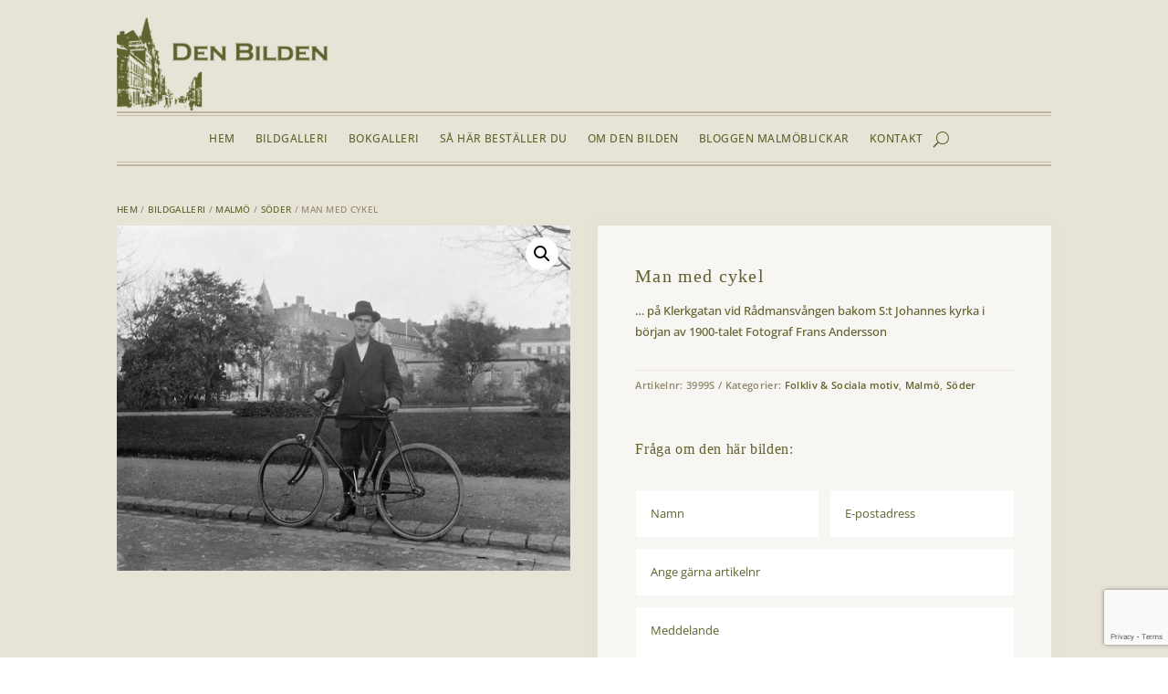

--- FILE ---
content_type: text/html; charset=utf-8
request_url: https://www.google.com/recaptcha/api2/anchor?ar=1&k=6LfJNYQeAAAAALFtLcc5ISKf2MHeT9_GRIOZqAFz&co=aHR0cHM6Ly9kZW5iaWxkZW4uc2U6NDQz&hl=en&v=TkacYOdEJbdB_JjX802TMer9&size=invisible&anchor-ms=20000&execute-ms=15000&cb=78heapby9hff
body_size: 45618
content:
<!DOCTYPE HTML><html dir="ltr" lang="en"><head><meta http-equiv="Content-Type" content="text/html; charset=UTF-8">
<meta http-equiv="X-UA-Compatible" content="IE=edge">
<title>reCAPTCHA</title>
<style type="text/css">
/* cyrillic-ext */
@font-face {
  font-family: 'Roboto';
  font-style: normal;
  font-weight: 400;
  src: url(//fonts.gstatic.com/s/roboto/v18/KFOmCnqEu92Fr1Mu72xKKTU1Kvnz.woff2) format('woff2');
  unicode-range: U+0460-052F, U+1C80-1C8A, U+20B4, U+2DE0-2DFF, U+A640-A69F, U+FE2E-FE2F;
}
/* cyrillic */
@font-face {
  font-family: 'Roboto';
  font-style: normal;
  font-weight: 400;
  src: url(//fonts.gstatic.com/s/roboto/v18/KFOmCnqEu92Fr1Mu5mxKKTU1Kvnz.woff2) format('woff2');
  unicode-range: U+0301, U+0400-045F, U+0490-0491, U+04B0-04B1, U+2116;
}
/* greek-ext */
@font-face {
  font-family: 'Roboto';
  font-style: normal;
  font-weight: 400;
  src: url(//fonts.gstatic.com/s/roboto/v18/KFOmCnqEu92Fr1Mu7mxKKTU1Kvnz.woff2) format('woff2');
  unicode-range: U+1F00-1FFF;
}
/* greek */
@font-face {
  font-family: 'Roboto';
  font-style: normal;
  font-weight: 400;
  src: url(//fonts.gstatic.com/s/roboto/v18/KFOmCnqEu92Fr1Mu4WxKKTU1Kvnz.woff2) format('woff2');
  unicode-range: U+0370-0377, U+037A-037F, U+0384-038A, U+038C, U+038E-03A1, U+03A3-03FF;
}
/* vietnamese */
@font-face {
  font-family: 'Roboto';
  font-style: normal;
  font-weight: 400;
  src: url(//fonts.gstatic.com/s/roboto/v18/KFOmCnqEu92Fr1Mu7WxKKTU1Kvnz.woff2) format('woff2');
  unicode-range: U+0102-0103, U+0110-0111, U+0128-0129, U+0168-0169, U+01A0-01A1, U+01AF-01B0, U+0300-0301, U+0303-0304, U+0308-0309, U+0323, U+0329, U+1EA0-1EF9, U+20AB;
}
/* latin-ext */
@font-face {
  font-family: 'Roboto';
  font-style: normal;
  font-weight: 400;
  src: url(//fonts.gstatic.com/s/roboto/v18/KFOmCnqEu92Fr1Mu7GxKKTU1Kvnz.woff2) format('woff2');
  unicode-range: U+0100-02BA, U+02BD-02C5, U+02C7-02CC, U+02CE-02D7, U+02DD-02FF, U+0304, U+0308, U+0329, U+1D00-1DBF, U+1E00-1E9F, U+1EF2-1EFF, U+2020, U+20A0-20AB, U+20AD-20C0, U+2113, U+2C60-2C7F, U+A720-A7FF;
}
/* latin */
@font-face {
  font-family: 'Roboto';
  font-style: normal;
  font-weight: 400;
  src: url(//fonts.gstatic.com/s/roboto/v18/KFOmCnqEu92Fr1Mu4mxKKTU1Kg.woff2) format('woff2');
  unicode-range: U+0000-00FF, U+0131, U+0152-0153, U+02BB-02BC, U+02C6, U+02DA, U+02DC, U+0304, U+0308, U+0329, U+2000-206F, U+20AC, U+2122, U+2191, U+2193, U+2212, U+2215, U+FEFF, U+FFFD;
}
/* cyrillic-ext */
@font-face {
  font-family: 'Roboto';
  font-style: normal;
  font-weight: 500;
  src: url(//fonts.gstatic.com/s/roboto/v18/KFOlCnqEu92Fr1MmEU9fCRc4AMP6lbBP.woff2) format('woff2');
  unicode-range: U+0460-052F, U+1C80-1C8A, U+20B4, U+2DE0-2DFF, U+A640-A69F, U+FE2E-FE2F;
}
/* cyrillic */
@font-face {
  font-family: 'Roboto';
  font-style: normal;
  font-weight: 500;
  src: url(//fonts.gstatic.com/s/roboto/v18/KFOlCnqEu92Fr1MmEU9fABc4AMP6lbBP.woff2) format('woff2');
  unicode-range: U+0301, U+0400-045F, U+0490-0491, U+04B0-04B1, U+2116;
}
/* greek-ext */
@font-face {
  font-family: 'Roboto';
  font-style: normal;
  font-weight: 500;
  src: url(//fonts.gstatic.com/s/roboto/v18/KFOlCnqEu92Fr1MmEU9fCBc4AMP6lbBP.woff2) format('woff2');
  unicode-range: U+1F00-1FFF;
}
/* greek */
@font-face {
  font-family: 'Roboto';
  font-style: normal;
  font-weight: 500;
  src: url(//fonts.gstatic.com/s/roboto/v18/KFOlCnqEu92Fr1MmEU9fBxc4AMP6lbBP.woff2) format('woff2');
  unicode-range: U+0370-0377, U+037A-037F, U+0384-038A, U+038C, U+038E-03A1, U+03A3-03FF;
}
/* vietnamese */
@font-face {
  font-family: 'Roboto';
  font-style: normal;
  font-weight: 500;
  src: url(//fonts.gstatic.com/s/roboto/v18/KFOlCnqEu92Fr1MmEU9fCxc4AMP6lbBP.woff2) format('woff2');
  unicode-range: U+0102-0103, U+0110-0111, U+0128-0129, U+0168-0169, U+01A0-01A1, U+01AF-01B0, U+0300-0301, U+0303-0304, U+0308-0309, U+0323, U+0329, U+1EA0-1EF9, U+20AB;
}
/* latin-ext */
@font-face {
  font-family: 'Roboto';
  font-style: normal;
  font-weight: 500;
  src: url(//fonts.gstatic.com/s/roboto/v18/KFOlCnqEu92Fr1MmEU9fChc4AMP6lbBP.woff2) format('woff2');
  unicode-range: U+0100-02BA, U+02BD-02C5, U+02C7-02CC, U+02CE-02D7, U+02DD-02FF, U+0304, U+0308, U+0329, U+1D00-1DBF, U+1E00-1E9F, U+1EF2-1EFF, U+2020, U+20A0-20AB, U+20AD-20C0, U+2113, U+2C60-2C7F, U+A720-A7FF;
}
/* latin */
@font-face {
  font-family: 'Roboto';
  font-style: normal;
  font-weight: 500;
  src: url(//fonts.gstatic.com/s/roboto/v18/KFOlCnqEu92Fr1MmEU9fBBc4AMP6lQ.woff2) format('woff2');
  unicode-range: U+0000-00FF, U+0131, U+0152-0153, U+02BB-02BC, U+02C6, U+02DA, U+02DC, U+0304, U+0308, U+0329, U+2000-206F, U+20AC, U+2122, U+2191, U+2193, U+2212, U+2215, U+FEFF, U+FFFD;
}
/* cyrillic-ext */
@font-face {
  font-family: 'Roboto';
  font-style: normal;
  font-weight: 900;
  src: url(//fonts.gstatic.com/s/roboto/v18/KFOlCnqEu92Fr1MmYUtfCRc4AMP6lbBP.woff2) format('woff2');
  unicode-range: U+0460-052F, U+1C80-1C8A, U+20B4, U+2DE0-2DFF, U+A640-A69F, U+FE2E-FE2F;
}
/* cyrillic */
@font-face {
  font-family: 'Roboto';
  font-style: normal;
  font-weight: 900;
  src: url(//fonts.gstatic.com/s/roboto/v18/KFOlCnqEu92Fr1MmYUtfABc4AMP6lbBP.woff2) format('woff2');
  unicode-range: U+0301, U+0400-045F, U+0490-0491, U+04B0-04B1, U+2116;
}
/* greek-ext */
@font-face {
  font-family: 'Roboto';
  font-style: normal;
  font-weight: 900;
  src: url(//fonts.gstatic.com/s/roboto/v18/KFOlCnqEu92Fr1MmYUtfCBc4AMP6lbBP.woff2) format('woff2');
  unicode-range: U+1F00-1FFF;
}
/* greek */
@font-face {
  font-family: 'Roboto';
  font-style: normal;
  font-weight: 900;
  src: url(//fonts.gstatic.com/s/roboto/v18/KFOlCnqEu92Fr1MmYUtfBxc4AMP6lbBP.woff2) format('woff2');
  unicode-range: U+0370-0377, U+037A-037F, U+0384-038A, U+038C, U+038E-03A1, U+03A3-03FF;
}
/* vietnamese */
@font-face {
  font-family: 'Roboto';
  font-style: normal;
  font-weight: 900;
  src: url(//fonts.gstatic.com/s/roboto/v18/KFOlCnqEu92Fr1MmYUtfCxc4AMP6lbBP.woff2) format('woff2');
  unicode-range: U+0102-0103, U+0110-0111, U+0128-0129, U+0168-0169, U+01A0-01A1, U+01AF-01B0, U+0300-0301, U+0303-0304, U+0308-0309, U+0323, U+0329, U+1EA0-1EF9, U+20AB;
}
/* latin-ext */
@font-face {
  font-family: 'Roboto';
  font-style: normal;
  font-weight: 900;
  src: url(//fonts.gstatic.com/s/roboto/v18/KFOlCnqEu92Fr1MmYUtfChc4AMP6lbBP.woff2) format('woff2');
  unicode-range: U+0100-02BA, U+02BD-02C5, U+02C7-02CC, U+02CE-02D7, U+02DD-02FF, U+0304, U+0308, U+0329, U+1D00-1DBF, U+1E00-1E9F, U+1EF2-1EFF, U+2020, U+20A0-20AB, U+20AD-20C0, U+2113, U+2C60-2C7F, U+A720-A7FF;
}
/* latin */
@font-face {
  font-family: 'Roboto';
  font-style: normal;
  font-weight: 900;
  src: url(//fonts.gstatic.com/s/roboto/v18/KFOlCnqEu92Fr1MmYUtfBBc4AMP6lQ.woff2) format('woff2');
  unicode-range: U+0000-00FF, U+0131, U+0152-0153, U+02BB-02BC, U+02C6, U+02DA, U+02DC, U+0304, U+0308, U+0329, U+2000-206F, U+20AC, U+2122, U+2191, U+2193, U+2212, U+2215, U+FEFF, U+FFFD;
}

</style>
<link rel="stylesheet" type="text/css" href="https://www.gstatic.com/recaptcha/releases/TkacYOdEJbdB_JjX802TMer9/styles__ltr.css">
<script nonce="mlEdiGBnpLR70XFQq4p2MQ" type="text/javascript">window['__recaptcha_api'] = 'https://www.google.com/recaptcha/api2/';</script>
<script type="text/javascript" src="https://www.gstatic.com/recaptcha/releases/TkacYOdEJbdB_JjX802TMer9/recaptcha__en.js" nonce="mlEdiGBnpLR70XFQq4p2MQ">
      
    </script></head>
<body><div id="rc-anchor-alert" class="rc-anchor-alert"></div>
<input type="hidden" id="recaptcha-token" value="[base64]">
<script type="text/javascript" nonce="mlEdiGBnpLR70XFQq4p2MQ">
      recaptcha.anchor.Main.init("[\x22ainput\x22,[\x22bgdata\x22,\x22\x22,\[base64]/[base64]/[base64]/[base64]/[base64]/[base64]/[base64]/[base64]/[base64]/[base64]/[base64]/[base64]/[base64]/[base64]/[base64]\\u003d\\u003d\x22,\[base64]\\u003d\x22,\x22wo5WIsKyw4Fqw5vDkClIw5tqG8KORzxMwo7CrsO+YMOxwrwGChQbGcKgI0/DnSVHwqrDpsOGJ2jCkBHCucOLDsK8fMK5TsOVwrzCnV4FwrUAwrPDrHDCgsOvG8OCwozDlcO5w6YWwpV+w74jPj/CrMKqNcKjAcOTUl3DqUfDqMKcw7XDr1Ipwr1Bw5vDrcOwwrZ2wovCkMKcVcKkX8K/McKnZG3DkWFTwpbDvV9lSSTCncOoRm99LsOfIMKhw4VxTUrDg8KyK8O+SCnDgVfCmcKNw5LCg3ZhwrcowrVAw5XDli3CtMKROCo6wqI5wpjDi8KWwqDCtcO4wr56wpTDksKNw4fDncK2wrvDgg/Cl3B3DygzwpXDncObw70ldEQcYBjDnC0/O8Kvw5c3w5rDgsKIw5jDjcOiw64+w4kfAMOwwp8Gw4d0GcO0wpzCuXnCicOSw53DqMOfHsKASMOPwpt9GsOXUsOvQWXCgcK2w6vDvDjCicKqwpMZwrfCicKLwojCgl5qwqPDvcO9BMOWYcObOcOWEMOEw7FZwqfCrsOcw4/CksOqw4HDjcOPecK5w4QQw5ZuFsKvw6sxwozDsQQfT2QZw6BTwptyEgl7ecOcwpbCtcKjw6rCiQ7Dqxw0IsOiZ8OSc8OOw63CiMOVaQnDs1JvJTvDgsOsL8O+LlobeMOKMUjDm8O8P8KgwrbCkcOsK8KIw4/Dp3rDgifCtlvCqMOxw4nDiMKwN0MMDVJcBxzCpMOAw6XCoMKswozDq8Obe8K3CTlXE206wrcNZ8OLIA3Ds8KRwoo7w5/ClGYlwpHCp8KJwpfClCvDmcOlw7PDocOLwpZQwodBHMKfwp7DtsKBI8OvDMOewqvCssOYOk3CqAvDplnCsMO2w41jCnd6H8OnwqolMMKSwo3DosOYbA/Dq8OLXcO2wo7CqMKWdsKwKTgIZzbCh8OmQcK7a3JHw43CiR0ZIMO7HSFWwpvDvsOCVXHCosKjw4plBsK5csOnwqtNw65vQ8O4w5kTPSpYYTxycFHCvMK+EsKMFl3DqsKiFcKBWHI4wozCuMOUYcOcZAPDjMODw4AyAsKTw6Zzw7oJTzRRJcO+AHXCoxzCtsO/OcOvJhfCr8OswqJEwpAtwqfDu8OQwqPDqX8uw5Miwo4IbMKjNcOWXTotJcKww6vCuhxveELDt8O0fxVtOMKUayUpwrt6fUTDk8KrP8KlVSjDiGjCvXM3LcOYwqY8SQUrEULDssOfDW/Cn8OzwoJBKcKfwqbDr8OdRcOKf8Kfwq/CqsKFwp7DoxZyw7XCpMKbWsKzUsKSYcKhG0vCiWXDkcOcCcOBPCgdwo5pwrLCv0bDmW0PCMKHFn7Cj207wro8K1bDuSnCkG/CkW/[base64]/DiFo4JcOmf8KJZsKNfcODJx9ff8OJw6DDocOtwq/Cr8Kva2cYesKAcVZ9wpzCpcKKwoPCjMKeN8OnDF5YbzAFWEl5Z8OmYMKZwrvCrMKKw7cqworCncOtw7dQT8O1NcOqXsOdw7IUwp/CtMOYwpfDhsOZwpU/FnbConjCtcO9WF3DqMKbw5vDpxDDmWbCpcK+wqtzL8OaU8O/w7fCm3nDqCdPwp/Dt8K6Y8OVw77DmsOxw7RiKsOuwoTDvcOLK8KewotmXMK4RjfDpcKcw6HCsBUlw5/Dj8KjaHXDgWDDscKJwpo2w7weG8Knw6tSJcOeeBPCqMKPPivClGzDnwlkRsO8RHHDhmnCrxvCpUTCr2TCkkI9YMKldMK2wrvDmMK1woHDii7DhU/Ds17CvMK8w4ArLD/DgBDCoBPCg8KiFsOKw5thwrYIU8K/WkNaw69/Unp6wqPCnsOKHsOIDiLDvWTCn8O7wpjCpR52wrHDi1jDmnIQMiTDp3IkVznDrcOiJMKGw48IwoRAwqMdU25ZLEPDksK1w4fChj9bw5jCnGLDgh/DksO/w58wIzImGsKZw5TDvcKQTMOww5ZzwrATw59MHcKgwpViw5gYwo5UBMOWNn9JQcKKw5gyw77DncO2w6Nzw6rDggXCsRTCtsOcXyJHEsK6Z8K0HRYiw759w5BIwosdw602wo7CnnfDtcO/eMONwo1Qw4nDocKAVcKIwr3DlCRPFRfCnB3DncKqB8KWTMO9fC4Ww6g1w4bCkQIawofDrXhARsOia1HCmMOgJcOyfGUONMO/w5oNw78EwqDChkfDpF47woEtP3/CosOOwovCsMKkwqdoWyA/wrp1woLCu8KMw4g9w7Qswr7Co0c2wrEyw5Ncwoslw6tOwqbCqMK/G2TCnXJywpZbJx15wqvCk8OUVcKUNz7DrsKxSMOBwp/CnsOScsKvw6TCpMKzwr5+w7NIcMO/w5FwwoAJMBZqYW4tIMKxTh7DisOkb8OKUcKyw5dUw4FRQio5QMO6wqjDrQ0uCsKmw5fCgMOswqvDoCEawojCsWNlwpsew51zw5/DpsOYwpAjWMKhFWo/bgjCsS9jw6VKBnROw7rCvsKmw7zCnkEUw7zDl8OuKw/CpsOUw5DDjMOcwoHCrlrDssKzVMOFLsKXwr/CgMKFw4zCssKGw5bCiMK4wr9LTB40wrfDun7CjzVPRMKscsKTwovCv8O+w6UKwp7Cg8K/[base64]/DvWDDpMOMRcKqI1sGw6DCgMOQEHEjVMKdXBRFwp4Iwp8twrw6f8O8H3DCrsKww78NFMKXazEgwrUnwpnDvCBFfsO0EXzCvMKmJ1fChMKKNDRKwrNgwr4EccKZw4fCvsOkMsO+WxEpw4rDmMO3w70FGsKgwrAHwobDtSN5RMOtTC3Di8OMKQnDiUvCrFbCvcKHwr/CjMKbNRTCssOYDg9GwrUhBjlsw7kESGPCihHDoiA0NsOVXMKTw5fDnEfDrsOJw7HDlXzDq3zCr1DDv8Kdwotdw4wFXkIBHMOIwo/CvQrDvMOJwoXCqWUNREAHaCXDhVR1w5vDsTdowqRqKAfCicK4w77DkMOZTn/[base64]/Cq3vDvQcSTiB0LMKIKcO3f8OpJMOowoMywqPClsO7EcKHfQ/DvTMGwr1zb8OpwrLDgsONw5ILwrtjDmvCpH7Chj/DhmrCmDJEwo4RGgg0LFttw5MXBsKDwrTDtWXCm8KlAGjDoBXCvynChUALan8kHGoRw6FUNcKST8Oiw55jfEjCl8O3wqXCkgLCusOUElgQKWzCvsKgwpsNw4o/wonDrEQTfsKjNMKITirCqnwewpvCj8OBwp42wqJhe8OSw5hUw4s7w4AUQcK3wq3DtcKnHcOULmbCiQZvwrbCmT7DpMKTw7U0O8KAw7/Dggg3AAfDtDpoG3PDg2dzw5PCuMOzw4lPTh4/BsOOwqDDhsORb8Ksw4Z1wqE1QsOhwqANbsKlK0kdDXVFwoHCn8OLwrbClsOSHh0zwo8WS8KxQV/Cl2PCl8K5wrwoM14UwpVMw7RWU8OJCsOgwrIHaHEhcT/Ck8OYYMOwYcKwOMOKw7wYwoEFwoDCmcKPw7MDf0nCkMKQw6IhLXTDhsOfw6/CiMOXw4BOwpN2clPDiwjChTvCrsKdw7PCmhIbXMOhwpDDh1pcNHPCuS0owoVEMsKGUH0Ka3rDgUlawolhw4jDqRTDtQcOw45yF27CvlrCg8OIw7R+SWDDqMKQwoXDucOJw74jBMO0YirCi8OJXR9Pw4U/[base64]/[base64]/Du8O0wqzDh8K7fsKJd8OEZWYCwqQgw6JpFWnCg33ChkHCncK6w4JbesKoTEUUwos6DsOJHFA9w4fCh8KIw6jCkMKJw5s8Q8O9wqfCli3DpsOqdsK2HzbCgcOWXWvCocKNwroFwpvCs8KMwocfLGPCicOCQmcTw53CkAtxw4/[base64]/[base64]/JXRGaB7DjkLDgMOlWcONw4LCk8K9wqPCksONwqVuS34LOBYBX3cfRcO2wpTCmjHDrQg4w6ZowpXDgcKPwqRFw43CqcKOKhU5w5ZSXMKXWn/DncOtIcOofjt0wqvDuSLDn8O4fj0aGsOEwobDsgACwrrDg8Olwod4wrbCphpRJMKoDMOhMG/DlsKGQ05TwqlCeMKzI0PDuntJwr47wqJtwoFEQgnCiTTCkVPDlDjDvUnDrMKQKCNpKxlnwpXCq38Nw7/CgsOSw4gSwoHDhMK/[base64]/DsnPCpB5OXkwOwpzCnREfw4tVLcKlw7MsYsOpbzxZaEIjXMKVwozCsQw6DMK8wopDZMORPMKfwpHDm1ovw5/[base64]/DnCvDqGXCnMK7wrx/wqBaBMO5woEHw7YgYsKXwqcTUcOrWkVoDsO4D8OHegFcw4A2wrjCvMKwwp9bwrHCghfDgAIIQTHCkm/DksKiwrYjwo3CiWXCjRVlwoPDpcK+w67CtS4uwo3DoUvCtsK9WsKgw5bDg8KDwqfCmHAtwp9zwr/CucKtQcKHwrXDsjEzFAZ4SMK1w75TQSg2w5xabcKew5LCtMO1Py3DjMOBfsK+DcKUXWErwovDrcKWVHDDm8OSfB/ChcKea8KEwoIbZybCt8KewqvDk8OCfsKSw7sUw7p7GxU2NlwPw4jCr8OKT3ZCBsOQwo/DhMKxwqshw53CoXxXD8Orw4dtckfCgcO3w4rCmCnDlibCnsK2w5MOdyVbw7NDw6PDjcKww7hxwrLDtX0ewo7DmMKNPHtEw45Lw7ENwqcww7oKd8OKwoxJBl4bFGDCiWQiLmIgwq/[base64]/CohMTCVQPwr7Dvgs/w6XDmcKqw4AJWDtCwqHCtsK6R27ChcKDN8KBBwzDl0IRCz7Dv8O1QwVYZsKxCkHDhsKHDMKHXyPDs0QUw7rCg8OLRcOOwozDrAzCscKmamzClm9/[base64]/DlsO9w6Igwr3CtMOGcGPDoVFJwqzDjWl1VcOowoBEworDqy/CnXZwXhgRw7DDpsO6w7ljw6QBw7nDg8OrKRbDncOhwrEzwoN0ScODN1HDqcODwonDt8OMwqjDuD8uw7vDiUYNwrYhAxTCscONAxZuYCwDPcKeasO/J2l9ZcKdw7vDvmAqwrYlQmTDj3J+wrrCrGDChsKBIx5Yw4bCmnxJwp7CpQJ1TnfDngzChSTCtMKRwozDjcOMfVDDig/[base64]/Cu3TDpQBCw4nCk8O1wokLUMOXw7XCrx/[base64]/[base64]/Ch8ODMWYONVwVwodMw48tLcOrwq56w47DlCFbSmPClcKkw5oEw6EHIFcZw47DrMOPEcK9ViDCicOkw5HCi8KCwrTDm8KKwovCiAzDvMKpwrANwqXDkMK9BTrCjjpWMMKMwrzDsMOJwqo7w59FfsOow7wVOcO9X8O4wrPDrCwpwrjDuMOEcsK3woBlG38rwo1ww6/CisKowrzCvxDDrsOhMBfDjMOgwq3DiUcJw6oNwrNwdsK6w4JcwpDCmlkxRQwcwr/DkGvDoV44wrpzw7vDs8K7G8O5wowNw7lLKcOvw7tswoM2w4LDllvCkcKPw78DGD9Kw6VnGQvDsG7Dll5WKwdCw51hAip6wr4hBsOcfMKSwqXDkm3Dr8KCwqvChcKSw7hWXynCjmwtwqocE8OAwp7CpF4lAyLCocKYIsOiBgcvw4zCmU/CokVmwpFCw7DCt8OyZRR1DH5dYsOZdcK6UMK8w57DgcOhwrUGwpkteGbCo8OACwYYw6HDqMKtagQDQ8KiKF/CoVYmwqQAPsO9w4UIwplDZnlJL0cmwrsZIcOOw4XDlz9MdiDCscO5RRvDocK3w7JWPUlKPmvCkF/CoMK7wp7ClsKGKMKow4pMw4zCvcKtD8OrdMOiL0tDw7VwCMKawpJBw6bDlVPCqsK7ZMKewqnCvTvDoXLCi8KpWlZzwrgCXyzCmlDDuS7DusKFKC0wwrjDhAnDrsOfw4PDtcOKJgsAKMKbwojCmH/DtMKlDTp6w4Acw57DvhnDgy5ZJsOfw6DCkMONNm/DtcK8bGrDoMOnRnvCg8KcH3/Cp0kMK8KLHcONwrDCtsKiwqfDqVHDo8KbwosVfcO0wpUwwpfCpHrClw3CncKRBybClgPCrMORLU3DoMOSw5zCiGdKB8OYYzfDosKsWsO/UMOvw7NBwpAtwq/CicKQw5nCucKqwqp/wozCl8Onw6zDoXHDlQRgRh8RNChuwpAEBsOlwqRlwq3DiGNQV3zCj0wgw6MBwotFw63DnDrCoUIdwqjCnzQyw5DDtx/CjDZlwpgFwrkkw5BObn7CpMO2YcO2w4fDqsOcwqRdw7YTYDJfdj4zB3TDskdDIMODw7PDiFAfCFnDsCA5G8Kww4LDrcOmY8KVwrEhw5Mqw4bDlEB/w5MJezBxDix4PsKEEcOkwp59w6PDgcKHwqB3KcKMwqBlK8O6w48tHydfw6o7w6bDvsKkJMO2w63DrMOxw5zDiMKxPWlyJwHCgCc+FMOvwoTDhB/[base64]/HChXwpVsPl9GBDxaQsO2KS3CpsKRaCNfwpcbw5vCnsKKCMKKRADCpQ1Vw5U1JFDCil4SBcOkwq3DiTTCsV1VVsOpXA1/wpXDr1sFw78aSsK3wqrCp8O1JsOBw6jCg07Dn0xbw7x3wrzCmsOuw7dGBsKbw4jDo8Kiw6ATBsKEesO4A1/[base64]/[base64]/[base64]/wrlVwonCszfCnSfCjSjDhcOkwo/CscKGD8OXw7cEK8OXw5QJwpV5TcOzNxbCjQ4NwqvDjMK5w6fDmkvCgg/[base64]/Csh9RacKbw7XDi8Kkw5vClSzCg8KqEWwJw4NuCsKVwrIOJnXCuXXCl25SwpPDky7Dk1LCrcKwH8OzwoVUw7HDkgjCgj7DlcKIeHPDv8OIVcOFw6TDrikwFWHCisKKZXjCoytHw6/DtcKea0/DocKXwowywqAkPMKbKMO0YHXCgy/[base64]/[base64]/CpAnDicOEwrXCqsOsTcOQNcOka3/[base64]/DnMO7HsKWAcO6w5bChX3DpMKiIkPCiMKiIcODw7nDucOLUl/CqnDDuSTDg8O6esKpSsKVbcK3woEzOsK0w73DnMObBjHCmix8wovCqEAJwrR2w6vDo8Kmw5wjD8Oowr/DlRbDtkHDm8KIDHh+YsKpw7HDuMKcG0URw5DDicKxwqBlLcOQw6TDvFp0w5TDmSQrwrTDmTIBwrNOBcOiwrE9w7cyfcOJXkzCgQNCf8KXwqTCjsOdw7bClMOJw7RhVBTDnMOqwq3DjWoaJ8O6w4pCEMO0w4hzE8O8w5jDtFc/w4M/w5fDiz15LMOtwpnDocOQFcK7wqTDl8K6UMO8wr/Cow9uA18RUy/ClsO+w6pjbcO1BwIQw47DimfDoTLDtl5DT8Kew5Q1csKZwqMQw6fDjsOdL2zDjMKCYVnClTLDjMOdDsKdw4TCtXBKwqrCu8O/worCg8Oywo7DmX0HGMKjAAlzwq3CsMKDwqvCsMOAwozDl8OUw4cXw6EbeMKiw7DDuS4qWXUgw4g/acKDwpHCj8KCw4d6wr7CtcKQWcOqwpTDqcO4RXbDmMKkwqY/woA+w7EHJ0o2w7QwG2l1esK/SC7CsnwwWlxUw5DCnMOKf8OFB8KLwqcewpV/w6TCt8Onw6zCv8KQdAXDvnTCrjJUVk/CncOJwphkeGhQw4PCp2hewqvCqMOxLcOBwqA0woxqwpx9wpRZwqjDqkjCpWPDqhLDuVjCtjFyGcOhUcKLbGfDniPClCQ6I8KewrfCsMO9w6QRR8O0IMOcwrjCscKvdkjDr8Oewoc0wpAZw6PCssOoXXrCicKgV8OXw4/CncOMw7oLwqQ3DQjCg8K4RXHDmyTCq3doXAJPIMOrw6PCohJrMgXCvMKgD8OVY8KTMGltUEwPUwfCtGDClMKRw7TDmsOMwq5fw7bChADCtznDpRTDt8ONw5jCi8O7wr4ywrJ+JiJZT1pMw6nDgELDpDfChiTCuMKLLyB6RXVqwoEiw7FXU8Kiw5t+YnzCssK/w5DCt8KDbMOdccKHw6/CjcKYw4HDjijClcKLw57DjMKTGmktwqPCp8OAwr3DgARaw6vCmcK1w7XCiWcgw64HLsKLciPCvsKTw4w/Y8OLe1nDrlNqJxJJa8OXwoV8LFDDj1bChntLZWI5F2vDmcKzwonCt1nDlSxzSlx3wqonS0Ivw7TDgMKqwoFJwqsgw6jChMOnwrIMw5hBwqvCiSjDqQ3CosKaw7TDvRnCuznDrsKfw4xwwphLwo4DPcO3wpLDqyk3VcK3w5YncsO4CMOObMK/[base64]/Dl8KlPMKMNBNUPMOIABfCusOoEx1Lc8KAMsKbw4lHwo3Csyl7AMO/[base64]/w65qwpcrH2Rawq/CpMKDw5fCjULDn8K0wooLMMKDG1pddRAgw7/DtG/CrMOCQMOMwqoxw4Ryw4tpTFvCvF0qfmhSV23CsRPDusOow70twq7CmMOuYsOVw4cEw43CiEHDrSfCkxhcXVheKcOGMXJMwqLCm0JIEcKXw6YjahvDgH9jwpUZw65EBRzDgQc1w7TDjsKQwrx3McKDwpwCVBfCkjMZPANXwqjClcOlaEcxwo/[base64]/wrURNcOtwq3CjMKJVsK/[base64]/CrcOaFkMtXjIDdkDDnmTDqcKiWsK7XsO0UkTDgX00TiY7FMO1wqksw67DjioMGno7FcKZwoJnT2tuaDNuw7FnwpILAmVXEMKGw41OwoUQWn1EJEhfCBLCvMKIASQew6zCt8KBDsOdA3TDv1rCpQw+FDLDgMK7AcKYQMOZwovDq2zDsgtiw5/DvwbClcKfwo8kCcOlw7xOwoEdw6LDoMOpw4vDncKaAcODGCcqF8KtD3ofZ8Kbw7LDsg3Cl8KFwoHCncKcEzrCjE1rRsOsbH/[base64]/DvMKNwrrChMKwwqh/ZMOFwrPDk1waLzTChnk8w5AfwrALwq7Cp1HCt8Okw6PDvXJpwrzCq8OZKzvDkcOrw7JFwrjCgCZ0w7NHw4kCwrBJw5zDhcO4fMODwo4QwrlzNcK6G8OYfCfCpXnDhMOsUMO3b8KtwrNNw7VHOcOOw5UDwqx8w7w0HMKew5/CosO8Zgghw6M4w7/DsMOCDsKIw53CtcORw4Rewp/DhsOlwrHCq8OKSzsOwq4swrpEFk0dw6pIDMOrEMOzwpVEw4pMwp/CoMKuwpp/CMKYwrfDrcKMAVvCrsKDXh0Tw4dRAxzCscOWVMOhw7LDg8KPw4zDkwsGw6jCvMKlwqg1w6bCjDnCmsKZwpfCgMKAwqE1GjrCnF9xbcOmBMKwc8KVNcO0TsOzw7NACivDq8Kta8O4YQFwScK/w44Tw7/Ci8KGwr0Gw7vDmMOJw5XDnG9cQz5KYBZbX23DqsOTw7bDrsOXNRpyNjXCtsKIDGxbw49tZF8bw7JjW2xOJsKFwrzCtx8YZsOLWcO4esK0w75Ww7bDrzNDw53DpsOUSsKkP8K1CcOPwpxRRRPCu0nCocK7RsO/Ix/[base64]/DgcKgw57CvsOgw6F/YgRNwqTDjVEwUV3Ctzl5woZ1wrvCv3N0wrYoLilAwqUXwpXDhMOiw57DgCg2wr0lD8OTw7wkA8OxwpvCpcKob8Khw48pWnMPw7PCvMOLSAnDnMKOw48Lw6/DkHNLwo1TS8KwwonCqMKlP8OHNzDCmg1cUknDkMKTDmLDnFHDvMK5w7/Dn8Oyw7tMeRrCkEnCnAcdwotfdMKdTcKqFVvDvcKSwrEHwo5AU1HCoWXCrcK5CTVlAw4FNVPChsKnwrI/[base64]/ZcOzJ8O6bnTCksOeQVNjwoPDn8OUw4TCj3nDmsKkFV8NwpdawpPCvlPDscOyw4DCu8K+wrvDrsKswqJvZcKnJ3l+wpEQU35kw6Y7wrLDucOOw4ZFMsKbTMOwA8KeK2nChRfDkAI7w4/[base64]/DrMKSSMK+Y18xwpQ2HxtVEMKaekQuVcORfcOAw4bDrcOUV1zCqcO4cAFmDCVuwq3Dn2vDqXvCvkQPaMOzehfCiR07B8K6S8OAQMOxwrzDgsKZATNdw47CqMKXw58hXjlrcFfDkDJHw7bCqMKRfV/DlSZFB0nDsFLDqMOeGkZsH27Dungow5oCwo7CqcODwrfDnSfDhsKIH8Kkw7LCqzB8wpTCuCrCugICd3/DhyRXw7cWPsO/w4w+w7RDw6t+w7gVwq1TAMKbwr8cw5jDpGY2PyfDiMK6f8O7fsOjwpUVZsKqbXbCiWMawo/DiivDg05CwoMRw61WCQUdUBnChi/[base64]/DoBbDnsOsw6pvwoNMw4zCpcOaw7zCrFd/w4sMLMKIwozDiMKVwrHCnDoXQ8KsfsK+w48aIiXDgcOqwoQzLMKRSMOLbBbCl8Klw4Y7HmhhGzXCoynDu8KwZ0fDkmBaw7TDlRDDoRnDpsKnLHPCuz/DqcKYFGk6w7x6w6wjfcKWeVF0wrzDpWnCqMOZFXfDgQnDp3IEwp/Dt2bCscKiwr3CkzBNSsKYCsO0w5RTSsOvw586DMOMwofCgC0iaA0TW0nDvUk4wpNBPAEjdDVnw5svwrbCtEN/EcKdNjbDsH7CimXDjcORd8K7w4kGeC0FwqY1dlI/QMO3VGobwqPDqC1lwrFsSsKqECwoL8OWw7jDjsOYwpXDosOTdMOwwpQFT8K1w63Dv8OhwrLDtF9LcwbDr0sPw47ClW/Dhwkrw5wIDcO5wpnDtsO+w4rDj8O4UXrDky0/w6fDuMOyK8Oswqglw7XDgEXDhCLDgXjCl1FdS8ORSR3DpDZuw5HCn1MawrQmw6c4K1nDvMOWCsKQX8OefsOvTsKxM8OSfiZ+HMKgbMKzVl1TwqvDmTfCqCrCtTvCjxPDlDxHwqUPNMKPZkclwqfCvCZNAmTCvHkzw7XDpHvDoMOow6bCpUdQw67CoThIwprCh8OFw5/[base64]/Dk8OlBlbClcK5OCnCmXLDn1gEf8OUw6vCu3/Don0/[base64]/w6IFwpVcw5jDmHnDicORw4jCsgjDuMKNwrfDucKbN8OSTlVuw4fCghUEKcKlwrnDssKqwrPCh8KGUcKcw7/DmcKzCMOiwr7DksK5wqbCsEEXBFIGw4TCoAXCjXozw6MzGDYdwosqcsO7wpQswpXDoMKwDsKKIkhkS33CgcOQDw15X8K2wroWGsORw5/DsXsgb8KKBMOMwrzDtCTDoMOnw7JDB8OJw7jDtw9uwpTCgMK1w6ZrPTVeTcOfbgbCq3AmwrYKw4XCjBfCiiHDjMKmw7sPwpDDn3rCg8OOw4bDnD/CnsKOW8O1w5MrcnzCtMKzdD0mwrV4w47ChMO2w5fDuMOuNcOiwp9ZZi/Dp8O5W8KKfsOvUMOXwprCmjfCrMK+w6/Cm3tPGnQGw5NgSBfCjMKFE1VyGWNsw7lbw5TClcO6cSvDm8KlTzjDmsOJwpDCg1vCq8OrYcKNTMOrwoxLwrp2w5nDmj/ClE3Ch8Kwwr17bmdbLcKrwrnDgEfDvsKvATXDvHg+w4TCtcOHwoY8wqDCq8ONwrnClxHDklQ4eknCtDELJMKYVMOlw50YDcKAV8OIAkA/w6vDtMOcZDfCrcKywrgtd03DucOww6xSwqcNA8OwLcKTKAzCpU9EEsKEw43DpDt6XMOJEMO7wqoXQMOuwpguNXFLwpcjA17Cm8Oxw7ZhSTHDtnBEJDvDqxY8CsO6wqvCnRc3w6PDg8KSwp4oNMKAw67Dg8K0DsOuw5/DuzvDtz5/dcKMwpkKw6p9EMKCwr8fO8KUw5fDiyh0RWvDiAtIQllTwrnCuHvCq8Kbw7jDl0xSI8Klay/CjnbDqFXDlhvDjErDrMKmw6fCgxc9wqBIOMKdwoTDvXbCh8OQL8OZw4DDpDRgTGfDpcOgwp/Du2MbNmjDl8KBJ8K9w7QqwqHDn8K0UXfCmH/DmDvCh8KywrDDkQd1eMOmGcOCIcOKwqN6wpzDmBDDhsODw7c3AMOrTcK+dMOXesK7w6d7w4tCw6J+WcK8w77Dk8Kbw4gNwqzDp8O9wr1aw4kfwrw8w7XDhEYVw6Udw6fDjcKwwprCom/CikTCpxXDhhDDqcOQwpfDmsOWwo9iPgYCL3RrZCXCjSLDo8OUw7PCqMKCa8K1w6J1ATrCimkJaz3Do35uU8KoFcKifG3CjlnDpi/CinXDgwHChcORESdcw73Ds8OqIkfCtsKRTcOSwohywpDCicKRwpXCq8ORwpjDn8OSHMOJdCDCrsOEfVgyw4/DuQrCsMKmIMKywqJxwo7Ci8OowqUqwr/[base64]/[base64]/CmMO1wr5JwqxED8KDAMO/XcO3bngCwppqV8KTwo3CrjXDgC5twpPDsMKYN8O8w7oPRcKwJBEIwqItwoE5eMKJMsKxe8KYaG9nwozCpcOtJ1cZYl1xJ2BecnvDimQEB8OcVMKrwp7Ds8KbaS9sRcOoNCI4fsKaw6XDrXp7wqxXZjLChFRsVFrDnsOew6HDp8O4MArDnSlvNRPDmWPDq8K1Zw/Cs2Y5woXCocKEw5PDvBfDuVIyw6vCg8Omwr0ZwqDCjsOhVcOYEsOFw6rCisOHMRA+F07Cq8OAIMKrwqAOIMKICFbDvsOzLMO6MBrDpFDCn8OQw5DCp2zCkMKMJcOmw6fCgTIITRfCjC9swr/DmcKGIcOqS8KWAsKawrDDuV3Cp8OdwqPDtcKdY2ggw6HDmcOXwozCgjxzGcKqw6nDoidXwq/CusKdw6fDjMKww7TDvMOCOsO9wqfCtH/[base64]/[base64]/wpTDu8Oiw7vCslPDiQt7NMOUJMKnSsOaMcOow4LDh1lKwrLCgUp/wowQw48nw5/Cm8Kewr/DnXfCinLDhMOjHWHDhD/CssOmAVwhw5RKw5/DgcOTw6QcNiDCtsOKNnJ+NWMCNMK1wpt+wqduABpdwq1ywpnCtcOWw6XDhcKBwqpcZsOYw4FxwrLCu8OWw5p6GsOufCHCi8O7woViAsKnw4bCvMOBfcKTw6hqw7h/w7ZywoTDoMKPw7s8w6/ChGbCjHAlw6jCuW7ClQ19eDLCpHPDqcOOw4vCq1fDmcKuw5PCg3vDhsOBWcO8w47CnsOHORBswqDDlsOQQmDDu2Vqw5XDjxRCwogUKzPDnht4w6s6Dh/DtjHDonXDqXVsI3k8OcOpwpd+JsKFDwLCo8OTwp/DjcOuR8KjOMKGw6TDpnvCm8KfW0AJwrzCrn/DpMOIIcOuRcKVw7fDtsKlTcK2w6zCk8O5MMO/w6fCtMONwqfCnsO1QQYDw5fDoibDtMK7woZwN8K2w4F4WMOvDcO7MDDCksOOJMOuasKuwpFNWMOXwrvCgmxGwqRKUBciV8OrVS7Dv0UCOsKeZ8OAw7fCvi/CokfCon4kw6bDqVd2woXDrQJ8Z0TCp8O2w5l5w5U0E2TDkFJZw4jCqCcHS0fDo8KZwqHChRMTPcKfwoUZw4LCgsK+wo/Do8OKZcKmwqMoEsO1SsKeX8OAM207wq7CmMKvHcKxZR9pJ8OYIR3DmsOKw4InVhnDjAnCkTfCoMOAw5bDsVrCmSzCqcO7wpggw7RUwrQ/wqjCn8O9wqjCojpUw7FHP0rDhMKywph0W2cnaWRjQlHDkcKiaARHLRVVfcO3CsO3F8KdezPClMO4OSjDjMKMKcK7w6XDoD5VIyQ7w6IaVsKlw6jCizFvD8KnbzXDtMOKwq0Gw7A6LcOfORLDpAHCuSA1w5AYw5fDvMKLw5TClXoZEVRtRcOPG8O9PMOkw6TDgHpVwq/Cn8OoaDY8SMOIQMOEwrrCpcO7MyrDhsKbw5hgw6cuQwPDnMKPejLCp2JVw7PDmsKtccKXwrHCk14Ww73Dj8KDH8O+LcOfw4IUK37Dgkk1cmZ/wpDCqTI8IMKCwpHCnznDjcO6wqM3CF/CrWHCg8Oiw4xVEx5YwoQnaUbCghTCrMOBTDo4wqTDuBUFTVEZM2AKRg7DiSB8w7s1w4gecsKmw7MrdMKeYMO+w5Zbw7h0Xwduwr/DknxZw5gqDMOAw5U0wpjDk0/CjWkEY8OQw71NwqNqaMK4wqXDtRXDjQjCkcKTw6HDtV1UTS8fwozDpwEuw4zCnw/CpmjClU47wodefcKpw6ggwphDw6M7H8K8wpfCm8KTw552WF/DlMOTLzcEX8KEV8OCByHDrcOxB8OXFCJfY8KTS0LCosOAw5DDs8K3KWzDssOYw5XDgsKaMhZ/wo/CpknDn0IZw4IsOMKkw6VjwpgzRcODw4/[base64]/[base64]/DnF4BasOiwofCp1AvBBUYw6bDq8OoSxQ0HMO6TcO1w6LCsV/[base64]/Ds8OHZg7DjMKawpNwUMOMUlHDtxMSwoFdwoRfD206wp/DtsOGw78AL3RnIx/CiMK1KMK1ScOcw6lqMyA5wos5w5TCkkYKw4jDqcKiJsO4HMKLdMKpSEfCl0RoXGzDjsKBwp9NEsOMw4DDscKHRVPCjgrDosKZUsK7wq1Ww4DChsOjw5zCgcKrZsKCw4zCs2lEY8ONwrjDgMOPMlnCj0E/P8KZP2hHwpPDisOsdQHCuWQhDMOxwoVYP3Z1WFvDisKiw6wGYsOBLCDCljDCpcOOw6Flw5Nzw4fDrUnCtkg3wrjDqcOvwooUUcOQDMO0QnTCksKCY1IpwoMVKVg5EUXCjcOhw7Y8SFAHTcKywpTDk3bDhMKRw71nw5hGwqvClMKxA0IXXsOtJjfCgT/Dh8OYw5VbMV3CtcKXTSvDiMKWw6JVw4F9woUeJl/Dt8OBGsKdQ8Kxey8Cw6vDn1dkckvCn0k9GcKgEjRVwoHCscOuHGjDl8K8GMKEw4bChsONN8O/w7YIwoXDr8K1DMOqw5rDlsK8ZMK/P3LCuxPCvg4fe8K8w7HDo8OVw7Fyw4MYa8Kww6ZjJhbDmxxkD8OLEcK8ZhIOw5d2WsOiWsKQwovCi8KrwpdcQAbCn8O8wojCkxHDqxPDtsOtF8KiwpHDjWnDkmjDgmnClmktwowORsOawqXCq8Oyw7xmw57DjsObcFEvw6Z8LMOqJGJxwr8Kw5/ColR6enrCoxfCvsOMwrhMf8Kvwpo2w71fwpnDhsKgcVQdwobDqXcqcMO3IcKYFMObwqPCqWxebsKiwqjCn8OwPGshw5fCs8Otw4ZfdcKRwpLCkiMCMnPCoTzDh8O/w7wLwpLDjMOOwqHDshjDknnDpivDjsOpw7Rpw4IzB8Klw6hGFzorKsOjFjJpHsKEwpNGw6rCuQPDul3DqV7DjMKGwoLCplzDkcKow7rDk2bDn8Ozw5/CmH45w44xw4Zyw4cPYE8wBcKGw4EGwpbDr8OYwojDhcKuSTTCrMKpRDw0U8KZUMOZd8K2woYHTcKUwrNKFznDgMONwrfCnWBBw5XDjSTDhw7ChR4NOkJgwqjCkHnCk8KYdcOJwr8vKMKYCsO9wpzCpktPVEAqGcO5w50owrh/wpJdw4PDlj/[base64]/CnGxowrPDl8KmwrjDkRTCscOeW2DCjUjCkFl2JCM/w6kDRsOjMMKaw6zDmxTDumbDk0NPSGVAwpgRDcKywodYw7c6HkxNLsOJJVXCvMKLfwQewq3DvF/CuWvDpT7CjmJbXmxHw5Vrw6nCglDCvH7DuMONwoYMwrfCkRF3EB5jw5zCuldSUTByNmTCmcO5w5BMwqkFw7RNbcKjOsOmw5glwrZqc2/DjsKrw7ZFw7/[base64]/DmMK/JFjCi3gfWXXCqwwdRcOeVSLDrTwMV3bCg8KefwXCtkBNwpB0GsOQWMKVw4jDmcO4wqVzwq/[base64]/CsMOIN3PCk8OWeMKGw68nw7kUFMOMJsOVJcKww44DUMORJhjCoHwbRHopw7TDvGMfwobCosKlS8KpXcO1wqbDrsOmaCzDr8O8XyU7w4XDr8OxDcKcfmjDjsK0TAjCv8K0wqpYw6FywobDkMKLbVl2JcOmfH/CtWp6CMK+ExXDs8KlwqN7RzzCgELChEHCpA7Dli8jw418w6nClnnCrSBqRMOnXQUNw6PCoMKwE17CuinCp8O0w5wzwqRVw5YFRUzCtGXClsOHw45UwpcCSX0nw4I+AcO4HcO/cMK1w7NqwoDDkx8Iw5fDi8KKTRDCqcKjw5tpwqHCs8K5IMOiZXTCsw/DjTnCg0XCtiPDjGtuwpJEwofDt8OLw7c8wqcbHsOIFR9Nw6vCo8Oaw6TDpXBtw4QCw4zChMONw69IUX7CnMKOScOxw78/w6rCpMK3McK2MnJUw6gTJ3Mcw4TDoBbDpRrCjMKqw6MzLmHDq8KHLcOtwqZwP1zDgsKwP8K9w6vCvMO3bMOZGDw/asOKMioXwr/CuMKUDMOqw6cuJcK3E0U6SkdPwpFkZsKcw53CsGjDlirDgA8dwoLCqMK0w53CpMOYG8KNfB8nwrYUw4sOWcKhwohrKgdJw6oZTVEZdMOmw6rCqMOJXcOBwo/CqCzDpRbCsgLCuDlodMKlw4IdwrQnw7pAwoQcwr/CmwrDilg1EyBPahjDpcOQXcOqbl/CqsKLw7sxfwMKUsKjwooeFCQ2wr0qIMKmwoMbWzvCu3DCqMKEw4RIaMKkCcOWwpDChMKkwrw1NcKDVsOJR8Kfw70WdsOTHxoaS8OrOijDpcK7w7NnN8K4YyLCgMKewo3DlMKMwqNgZ097KjcEwpnDo3I4w61DSXzDpQXDj8KLKMOuw4/DtgFdbUfCgk3ClETDrMOBGcK/w6XDrh/[base64]/DlAhCwrdKw7RPVsKPXV/DqmAUYsOrNcKaw7TDv8OZdXZUYcO4NkBNw5TCsFttCGdNPHd5f0UScMKieMKqwpIOFcOsNMOYPMKLGcOkN8OhMsKgOMO/w78KwoYZGcKpw6ZDQFAtNEQnDsKTTyEUNFtxwpvDpsOgw459w6tOw5d0wq9UNC9ZQXzDlsK7w54hXkLDqMOlV8KKw7nDgsO6ZsKaRSHCjEbCqAUEwpLCh8O/XB/[base64]/[base64]/[base64]/wo99P3LCh8KZOSjDr3zDkcOtKsOSw4FVw74IGcOJw5zDksODLQXClClpQxXDpkc\\u003d\x22],null,[\x22conf\x22,null,\x226LfJNYQeAAAAALFtLcc5ISKf2MHeT9_GRIOZqAFz\x22,0,null,null,null,0,[21,125,63,73,95,87,41,43,42,83,102,105,109,121],[7668936,782],0,null,null,null,null,0,null,0,null,700,1,null,0,\[base64]/tzcYADoGZWF6dTZkEg4Iiv2INxgAOgVNZklJNBoZCAMSFR0U8JfjNw7/vqUGGcSdCRmc4owCGQ\\u003d\\u003d\x22,0,0,null,null,1,null,0,1],\x22https://denbilden.se:443\x22,null,[3,1,1],null,null,null,1,3600,[\x22https://www.google.com/intl/en/policies/privacy/\x22,\x22https://www.google.com/intl/en/policies/terms/\x22],\x22EON99iVpLc87hmXilyj5dU27BoJ1GTxO4sdPPmZDSAQ\\u003d\x22,1,0,null,1,1763944342019,0,0,[71],null,[205,181,27],\x22RC-7jgLf_N-IER01g\x22,null,null,null,null,null,\x220dAFcWeA405LOtRNd-45CyYdWiFpkEwnLRD9ju7jwHTIJV4bKjZLXGuYvSWxm63qa_IoEtXmdC9Clfriy73j5pkvn3aNb8u_QlOA\x22,1764027142121]");
    </script></body></html>

--- FILE ---
content_type: text/css
request_url: https://usercontent.one/wp/denbilden.se/wp-content/themes/divi-child-theme/style.css?media=1762420368?ver=1715664978
body_size: 1211
content:
/*
 Theme Name:   Divi Child Theme
 Theme URI:    https://aswebstudio.se/
 Description:  Divi Child Theme
 Author:       AS webstudio
 Author URI:   https://aswebstudio.se/
 Version:      3.0
 Template:     Divi
*/
/*
.et_pb_image,
img,
img.attachment-woocommerce_thumbnail{
  pointer-events: none!important;
}
*/

@media screen and (max-width: 767px) {
header#main-header .container{
min-width:90%!important
  }
}
/*--menu--*/
@media screen and (min-width: 980px) {

img#logo{
float:left!important;  
}
  .logo_container{
   
  }  
}
@media screen and (max-width: 979px) {
  .logo_container{
text-align:left;    
  }
  img#logo{
 min-height:80px!important;  
  }  
}

.container.clearfix.et_menu_container{
border-bottom:2px solid #C1B9A8;
   
}
.logo_container{
 
border-bottom:2px solid #C1B9A8;

}
div#et-top-navigation{
padding-top:0px;
padding-bottom:0px;   
border-top:1px solid #C1B9A8;
border-bottom:1px solid #C1B9A8;
margin-bottom:2px!important;
margin-top:2px!important;
  

}
div#et-top-navigation ul#top-menu li.menu-item-has-children a:after{
top:17px!important; 
}

nav#top-menu-nav ul#top-menu li a {
padding-bottom:18px;
padding-top:18px;  
}

/*-mobile menu--*/
.mobile_nav{
background:none!important;  
}
.mobile_nav span.select_page {
visibility: hidden;
}

span.mobile_menu_bar.mobile_menu_bar_toggle:before{
font-size:40px;
top:-15px  
} 
.et_mobile_menu {
border-top:none; 
}

header#main-header{
box-shadow: none;
}

.et-cart-info{
display:none!important;	
}

/*--search form--*/
.et_pb_menu__search input.et_pb_menu__search-input{
 font-size:1.25em!important; 
}

.et_pb_menu form input{
background:#efece1!important;
border:1px solid #efece1!important;    
}
.aws-search-btn {
background: #5F622D!important;
color: #fff!important; 
border:1px solid #5F622D!important;  
}
.aws-search-btn_icon {
color: #fff!important; 
}
.aws-search-form{
border-radius:3px!important;
}

.aws-search-form input{
background:#F5F4F0!important;
border:1px solid #F5F4F0!important;
font-size:1.02em!important;  
}

.wp-block-search__input {
color:#5F622D!important; 
font-weight:600!important; 
background:none!important;  
} 
.wp-block-search  {

color:#5F622D!important; 
font-weight:600!important;
border-radius:3px!important;  
}
.wp-block-search__button-outside{
border:1px solid #5F622D!important;
color:#eee!important; 
font-weight:600!important;

}

.wp-block-search__button{
background: #5F622D!important;
color:#eee!important; 
font-weight:600!important; 
border:1px solid #5F622D!important;  
}
.searchform input#s{
border:1px solid #5F622D!important;
}

.searchform input#searchsubmit{
border:1px solid #5F622D!important;	
	
background: #5F622D!important;
color:#eee!important; 
font-weight:600!important;    
}

.searchform input{
background:#F5F4F0!important;
color:#5F622D!important;
font-size:13px!important;
font-weight:600!important;  
}



.vertical-aligned{ 
display: flex; 
flex-direction: column; 
justify-content: center;
}

/*--remove vertical divider if sidebar--*/
#main-content .container:before {
width:0!important;
}

/*--woocommerce--*/
.et_pb_widget.woocommerce.widget_recently_viewed_products li a {
font-size:1.0em!important;
font-weight:400!important;  
}

.et_pb_widget.woocommerce.widget_recently_viewed_products img {
min-width:70px; 
}

.woocommerce-result-count {
color:#5F622D!important;
font-size:12px!important;
font-family: "Georgia";  
}
.woocommerce-ordering .orderby {
display:none!important;
}

.woocommerce-pagination li a{
background:#F2F1EC;
}
span.page-numbers.current {
 background:#5F622D!important;
  color:#fff!important;
  border:none!important;
}
.related .product h2{
font-size:20px!important;	
}

.et-pb-contact-message p{
background: #60632E!important;
color:#fff!important;
font-size:1.2em!important;  
padding:3%!important;
text-align: center!important;  
max-width:350px!important;
}

/*--email optin checkbox--*/
.et_pb_contact p input[type="checkbox"] + label i, 
.et_pb_subscribe .et_pb_contact_field input[type="checkbox"] + label i{
 margin-left:-30px!important;
 margin-right:12px!important; 
}
.et_pb_contact_field_checkbox label  {
margin-left:30px;  
}


--- FILE ---
content_type: text/css
request_url: https://usercontent.one/wp/denbilden.se/wp-content/et-cache/29516/et-core-unified-cpt-tb-7002-tb-7004-tb-7003-deferred-29516.min.css?media=1762420368?ver=1762725086
body_size: 1133
content:
.et_pb_section_1_tb_body.et_pb_section{padding-top:0px;background-color:rgba(231,228,215,0.5)!important}.et_pb_row_2_tb_body.et_pb_row{padding-top:50px!important;padding-bottom:6px!important;padding-top:50px;padding-bottom:6px}.et_pb_row_2_tb_body,body #page-container .et-db #et-boc .et-l .et_pb_row_2_tb_body.et_pb_row,body.et_pb_pagebuilder_layout.single #page-container #et-boc .et-l .et_pb_row_2_tb_body.et_pb_row,body.et_pb_pagebuilder_layout.single.et_full_width_page #page-container .et_pb_row_2_tb_body.et_pb_row,.et_pb_row_3_tb_body,body #page-container .et-db #et-boc .et-l .et_pb_row_3_tb_body.et_pb_row,body.et_pb_pagebuilder_layout.single #page-container #et-boc .et-l .et_pb_row_3_tb_body.et_pb_row,body.et_pb_pagebuilder_layout.single.et_full_width_page #page-container .et_pb_row_3_tb_body.et_pb_row{max-width:100%}.et_pb_text_1_tb_body h4{font-size:19px;color:#5f622d!important;letter-spacing:0.04em;line-height:1.3em}.et_pb_text_1_tb_body,.et_pb_text_2_tb_body,.et_pb_sidebar_1_tb_body{margin-bottom:0px!important}.et_pb_row_3_tb_body{border-bottom-width:2px;border-bottom-color:rgba(231,228,215,0.54)}.et_pb_row_3_tb_body.et_pb_row{padding-top:10px!important;padding-top:10px}.et_pb_wc_related_products_0_tb_body section.products>h1,.et_pb_wc_related_products_0_tb_body section.products>h2,.et_pb_wc_related_products_0_tb_body section.products>h3,.et_pb_wc_related_products_0_tb_body section.products>h4,.et_pb_wc_related_products_0_tb_body section.products>h5,.et_pb_wc_related_products_0_tb_body section.products>h6{font-size:4px!important;color:RGBA(255,255,255,0)!important;letter-spacing:0.03em!important;line-height:1.2em!important}.et_pb_wc_related_products_0_tb_body ul.products li.product h3,.et_pb_wc_related_products_0_tb_body ul.products li.product h1,.et_pb_wc_related_products_0_tb_body ul.products li.product h2,.et_pb_wc_related_products_0_tb_body ul.products li.product h4,.et_pb_wc_related_products_0_tb_body ul.products li.product h5,.et_pb_wc_related_products_0_tb_body ul.products li.product h6{font-size:14px!important;color:#5F622D!important;line-height:1.3em!important}.et_pb_wc_related_products_0_tb_body{padding-top:0px;margin-top:-19px!important}.et_pb_wc_related_products_0_tb_body ul.products li.product span.onsale{padding-top:6px!important;padding-right:18px!important;padding-bottom:6px!important;padding-left:18px!important;margin-top:0px!important;margin-right:0px!important;margin-bottom:0px!important;margin-left:0px!important}.et_pb_wc_related_products_0_tb_body ul.products li.product .star-rating{width:calc(5.4em + (0px * 4))}.et_pb_wc_related_products_0_tb_body .et_overlay,.et_pb_wc_related_products_0_tb_body .et_pb_extra_overlay{background-color:rgba(51,51,51,0.16)!important;border-color:rgba(51,51,51,0.16)!important}.et_pb_text_2_tb_body h4,.et_pb_sidebar_2_tb_body.et_pb_widget_area h3:first-of-type,.et_pb_sidebar_2_tb_body.et_pb_widget_area h4:first-of-type,.et_pb_sidebar_2_tb_body.et_pb_widget_area h5:first-of-type,.et_pb_sidebar_2_tb_body.et_pb_widget_area h6:first-of-type,.et_pb_sidebar_2_tb_body.et_pb_widget_area h2:first-of-type,.et_pb_sidebar_2_tb_body.et_pb_widget_area h1:first-of-type,.et_pb_sidebar_2_tb_body.et_pb_widget_area .widget-title,.et_pb_sidebar_2_tb_body.et_pb_widget_area .widgettitle{text-transform:uppercase;font-size:14px;color:#5F622D!important;letter-spacing:0.1em}.et_pb_sidebar_0_tb_body.et_pb_widget_area h3:first-of-type,.et_pb_sidebar_0_tb_body.et_pb_widget_area h4:first-of-type,.et_pb_sidebar_0_tb_body.et_pb_widget_area h5:first-of-type,.et_pb_sidebar_0_tb_body.et_pb_widget_area h6:first-of-type,.et_pb_sidebar_0_tb_body.et_pb_widget_area h2:first-of-type,.et_pb_sidebar_0_tb_body.et_pb_widget_area h1:first-of-type,.et_pb_sidebar_0_tb_body.et_pb_widget_area .widget-title,.et_pb_sidebar_0_tb_body.et_pb_widget_area .widgettitle,.et_pb_sidebar_1_tb_body.et_pb_widget_area h3:first-of-type,.et_pb_sidebar_1_tb_body.et_pb_widget_area h4:first-of-type,.et_pb_sidebar_1_tb_body.et_pb_widget_area h5:first-of-type,.et_pb_sidebar_1_tb_body.et_pb_widget_area h6:first-of-type,.et_pb_sidebar_1_tb_body.et_pb_widget_area h2:first-of-type,.et_pb_sidebar_1_tb_body.et_pb_widget_area h1:first-of-type,.et_pb_sidebar_1_tb_body.et_pb_widget_area .widget-title,.et_pb_sidebar_1_tb_body.et_pb_widget_area .widgettitle{text-transform:uppercase;font-size:12px;color:#5F622D!important;letter-spacing:0.15em;line-height:1.3em}.et_pb_sidebar_0_tb_body.et_pb_widget_area p,.et_pb_sidebar_1_tb_body.et_pb_widget_area p{line-height:1.5em}.et_pb_sidebar_0_tb_body.et_pb_widget_area,.et_pb_sidebar_0_tb_body.et_pb_widget_area li,.et_pb_sidebar_0_tb_body.et_pb_widget_area li:before,.et_pb_sidebar_0_tb_body.et_pb_widget_area a,.et_pb_sidebar_1_tb_body.et_pb_widget_area,.et_pb_sidebar_1_tb_body.et_pb_widget_area li,.et_pb_sidebar_1_tb_body.et_pb_widget_area li:before,.et_pb_sidebar_1_tb_body.et_pb_widget_area a{font-size:12.8px;color:#5F622D!important;line-height:1.5em}.et_pb_sidebar_0_tb_body.et_pb_widget_area,.et_pb_sidebar_2_tb_body.et_pb_widget_area{background-color:#efece4}.et_pb_sidebar_0_tb_body{padding-top:20px;padding-right:5%;padding-left:5%}.et_pb_sidebar_1_tb_body.et_pb_widget_area{background-image:linear-gradient(180deg,#f7f6f2 1%,rgba(41,196,169,0) 1%);background-color:rgba(255,255,255,0)}.et_pb_sidebar_2_tb_body.et_pb_widget_area,.et_pb_sidebar_2_tb_body.et_pb_widget_area li,.et_pb_sidebar_2_tb_body.et_pb_widget_area li:before,.et_pb_sidebar_2_tb_body.et_pb_widget_area a{font-weight:700;color:#5F622D!important}.et_pb_sidebar_2_tb_body{padding-top:20px;padding-right:5%;padding-bottom:0px;padding-left:5%}.et_pb_column_4_tb_body{padding-top:0px}.et_pb_column_5_tb_body{background-color:RGBA(255,255,255,0)}@media only screen and (max-width:980px){.et_pb_row_2_tb_body.et_pb_row{padding-top:50px!important;padding-bottom:0px!important;padding-top:50px!important;padding-bottom:0px!important}.et_pb_row_3_tb_body{border-bottom-width:2px;border-bottom-color:rgba(231,228,215,0.54)}.et_pb_sidebar_0_tb_body{padding-top:20px;padding-right:5%;padding-left:5%}}@media only screen and (max-width:767px){.et_pb_row_2_tb_body.et_pb_row{padding-top:40px!important;padding-bottom:0px!important;padding-top:40px!important;padding-bottom:0px!important}.et_pb_row_2_tb_body,body #page-container .et-db #et-boc .et-l .et_pb_row_2_tb_body.et_pb_row,body.et_pb_pagebuilder_layout.single #page-container #et-boc .et-l .et_pb_row_2_tb_body.et_pb_row,body.et_pb_pagebuilder_layout.single.et_full_width_page #page-container .et_pb_row_2_tb_body.et_pb_row,.et_pb_row_3_tb_body,body #page-container .et-db #et-boc .et-l .et_pb_row_3_tb_body.et_pb_row,body.et_pb_pagebuilder_layout.single #page-container #et-boc .et-l .et_pb_row_3_tb_body.et_pb_row,body.et_pb_pagebuilder_layout.single.et_full_width_page #page-container .et_pb_row_3_tb_body.et_pb_row{width:90%}.et_pb_row_3_tb_body{border-bottom-width:2px;border-bottom-color:rgba(231,228,215,0.54)}.et_pb_sidebar_0_tb_body{padding-top:20px;padding-right:6%;padding-left:6%}}.et_pb_section_0_tb_footer.et_pb_section{padding-top:0px;padding-bottom:0px;background-color:#E7E4D7!important}.et_pb_row_0_tb_footer.et_pb_row{padding-top:24px!important;padding-bottom:12px!important;padding-top:24px;padding-bottom:12px}.et_pb_divider_0_tb_footer:before{border-top-color:rgba(193,181,157,0.32);border-top-width:2px}.et_pb_text_0_tb_footer h3{color:#5F622D!important;text-align:center}.et_pb_text_0_tb_footer{margin-bottom:0px!important}ul.et_pb_social_media_follow_0_tb_footer{padding-top:0px!important;padding-bottom:0px!important;margin-top:0px!important}.et_pb_social_media_follow_0_tb_footer li.et_pb_social_icon a.icon:before{color:#5F622D}.et_pb_social_media_follow_0_tb_footer li a.icon:before{font-size:32px;line-height:64px;height:64px;width:64px}.et_pb_social_media_follow_0_tb_footer li a.icon{height:64px;width:64px}.et_pb_section_1_tb_footer.et_pb_section{padding-top:0px;padding-bottom:0px;background-color:#5F622D!important}.et_pb_row_1_tb_footer.et_pb_row{padding-top:22px!important;padding-bottom:10px!important;padding-top:22px;padding-bottom:10px}.et_pb_text_1_tb_footer.et_pb_text,.et_pb_text_1_tb_footer.et_pb_text a{color:#E7E4D7!important}.et_pb_text_1_tb_footer{line-height:1.3em;text-transform:uppercase;font-size:11px;letter-spacing:0.04em;line-height:1.3em}.et_pb_text_1_tb_footer a{font-weight:600}